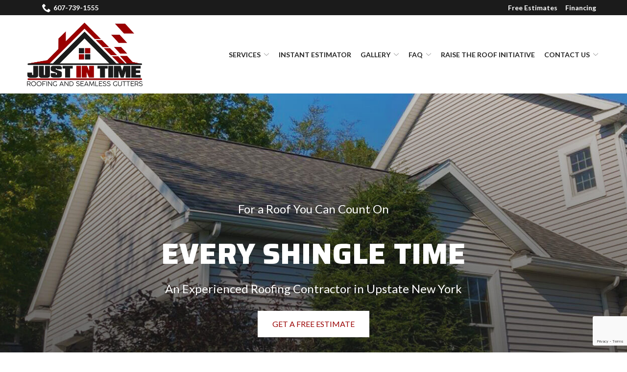

--- FILE ---
content_type: text/html; charset=utf-8
request_url: https://www.google.com/recaptcha/api2/anchor?ar=1&k=6Ler5GYrAAAAAHsWI9uTYOIvhJKUicWUOUhNcvSM&co=aHR0cHM6Ly93d3cuanVzdGludGltZXJvb2ZpbmdhbmRndXR0ZXJzLmNvbTo0NDM.&hl=en&v=PoyoqOPhxBO7pBk68S4YbpHZ&theme=light&size=invisible&badge=bottomright&anchor-ms=20000&execute-ms=30000&cb=jyo9inxf0gr3
body_size: 48997
content:
<!DOCTYPE HTML><html dir="ltr" lang="en"><head><meta http-equiv="Content-Type" content="text/html; charset=UTF-8">
<meta http-equiv="X-UA-Compatible" content="IE=edge">
<title>reCAPTCHA</title>
<style type="text/css">
/* cyrillic-ext */
@font-face {
  font-family: 'Roboto';
  font-style: normal;
  font-weight: 400;
  font-stretch: 100%;
  src: url(//fonts.gstatic.com/s/roboto/v48/KFO7CnqEu92Fr1ME7kSn66aGLdTylUAMa3GUBHMdazTgWw.woff2) format('woff2');
  unicode-range: U+0460-052F, U+1C80-1C8A, U+20B4, U+2DE0-2DFF, U+A640-A69F, U+FE2E-FE2F;
}
/* cyrillic */
@font-face {
  font-family: 'Roboto';
  font-style: normal;
  font-weight: 400;
  font-stretch: 100%;
  src: url(//fonts.gstatic.com/s/roboto/v48/KFO7CnqEu92Fr1ME7kSn66aGLdTylUAMa3iUBHMdazTgWw.woff2) format('woff2');
  unicode-range: U+0301, U+0400-045F, U+0490-0491, U+04B0-04B1, U+2116;
}
/* greek-ext */
@font-face {
  font-family: 'Roboto';
  font-style: normal;
  font-weight: 400;
  font-stretch: 100%;
  src: url(//fonts.gstatic.com/s/roboto/v48/KFO7CnqEu92Fr1ME7kSn66aGLdTylUAMa3CUBHMdazTgWw.woff2) format('woff2');
  unicode-range: U+1F00-1FFF;
}
/* greek */
@font-face {
  font-family: 'Roboto';
  font-style: normal;
  font-weight: 400;
  font-stretch: 100%;
  src: url(//fonts.gstatic.com/s/roboto/v48/KFO7CnqEu92Fr1ME7kSn66aGLdTylUAMa3-UBHMdazTgWw.woff2) format('woff2');
  unicode-range: U+0370-0377, U+037A-037F, U+0384-038A, U+038C, U+038E-03A1, U+03A3-03FF;
}
/* math */
@font-face {
  font-family: 'Roboto';
  font-style: normal;
  font-weight: 400;
  font-stretch: 100%;
  src: url(//fonts.gstatic.com/s/roboto/v48/KFO7CnqEu92Fr1ME7kSn66aGLdTylUAMawCUBHMdazTgWw.woff2) format('woff2');
  unicode-range: U+0302-0303, U+0305, U+0307-0308, U+0310, U+0312, U+0315, U+031A, U+0326-0327, U+032C, U+032F-0330, U+0332-0333, U+0338, U+033A, U+0346, U+034D, U+0391-03A1, U+03A3-03A9, U+03B1-03C9, U+03D1, U+03D5-03D6, U+03F0-03F1, U+03F4-03F5, U+2016-2017, U+2034-2038, U+203C, U+2040, U+2043, U+2047, U+2050, U+2057, U+205F, U+2070-2071, U+2074-208E, U+2090-209C, U+20D0-20DC, U+20E1, U+20E5-20EF, U+2100-2112, U+2114-2115, U+2117-2121, U+2123-214F, U+2190, U+2192, U+2194-21AE, U+21B0-21E5, U+21F1-21F2, U+21F4-2211, U+2213-2214, U+2216-22FF, U+2308-230B, U+2310, U+2319, U+231C-2321, U+2336-237A, U+237C, U+2395, U+239B-23B7, U+23D0, U+23DC-23E1, U+2474-2475, U+25AF, U+25B3, U+25B7, U+25BD, U+25C1, U+25CA, U+25CC, U+25FB, U+266D-266F, U+27C0-27FF, U+2900-2AFF, U+2B0E-2B11, U+2B30-2B4C, U+2BFE, U+3030, U+FF5B, U+FF5D, U+1D400-1D7FF, U+1EE00-1EEFF;
}
/* symbols */
@font-face {
  font-family: 'Roboto';
  font-style: normal;
  font-weight: 400;
  font-stretch: 100%;
  src: url(//fonts.gstatic.com/s/roboto/v48/KFO7CnqEu92Fr1ME7kSn66aGLdTylUAMaxKUBHMdazTgWw.woff2) format('woff2');
  unicode-range: U+0001-000C, U+000E-001F, U+007F-009F, U+20DD-20E0, U+20E2-20E4, U+2150-218F, U+2190, U+2192, U+2194-2199, U+21AF, U+21E6-21F0, U+21F3, U+2218-2219, U+2299, U+22C4-22C6, U+2300-243F, U+2440-244A, U+2460-24FF, U+25A0-27BF, U+2800-28FF, U+2921-2922, U+2981, U+29BF, U+29EB, U+2B00-2BFF, U+4DC0-4DFF, U+FFF9-FFFB, U+10140-1018E, U+10190-1019C, U+101A0, U+101D0-101FD, U+102E0-102FB, U+10E60-10E7E, U+1D2C0-1D2D3, U+1D2E0-1D37F, U+1F000-1F0FF, U+1F100-1F1AD, U+1F1E6-1F1FF, U+1F30D-1F30F, U+1F315, U+1F31C, U+1F31E, U+1F320-1F32C, U+1F336, U+1F378, U+1F37D, U+1F382, U+1F393-1F39F, U+1F3A7-1F3A8, U+1F3AC-1F3AF, U+1F3C2, U+1F3C4-1F3C6, U+1F3CA-1F3CE, U+1F3D4-1F3E0, U+1F3ED, U+1F3F1-1F3F3, U+1F3F5-1F3F7, U+1F408, U+1F415, U+1F41F, U+1F426, U+1F43F, U+1F441-1F442, U+1F444, U+1F446-1F449, U+1F44C-1F44E, U+1F453, U+1F46A, U+1F47D, U+1F4A3, U+1F4B0, U+1F4B3, U+1F4B9, U+1F4BB, U+1F4BF, U+1F4C8-1F4CB, U+1F4D6, U+1F4DA, U+1F4DF, U+1F4E3-1F4E6, U+1F4EA-1F4ED, U+1F4F7, U+1F4F9-1F4FB, U+1F4FD-1F4FE, U+1F503, U+1F507-1F50B, U+1F50D, U+1F512-1F513, U+1F53E-1F54A, U+1F54F-1F5FA, U+1F610, U+1F650-1F67F, U+1F687, U+1F68D, U+1F691, U+1F694, U+1F698, U+1F6AD, U+1F6B2, U+1F6B9-1F6BA, U+1F6BC, U+1F6C6-1F6CF, U+1F6D3-1F6D7, U+1F6E0-1F6EA, U+1F6F0-1F6F3, U+1F6F7-1F6FC, U+1F700-1F7FF, U+1F800-1F80B, U+1F810-1F847, U+1F850-1F859, U+1F860-1F887, U+1F890-1F8AD, U+1F8B0-1F8BB, U+1F8C0-1F8C1, U+1F900-1F90B, U+1F93B, U+1F946, U+1F984, U+1F996, U+1F9E9, U+1FA00-1FA6F, U+1FA70-1FA7C, U+1FA80-1FA89, U+1FA8F-1FAC6, U+1FACE-1FADC, U+1FADF-1FAE9, U+1FAF0-1FAF8, U+1FB00-1FBFF;
}
/* vietnamese */
@font-face {
  font-family: 'Roboto';
  font-style: normal;
  font-weight: 400;
  font-stretch: 100%;
  src: url(//fonts.gstatic.com/s/roboto/v48/KFO7CnqEu92Fr1ME7kSn66aGLdTylUAMa3OUBHMdazTgWw.woff2) format('woff2');
  unicode-range: U+0102-0103, U+0110-0111, U+0128-0129, U+0168-0169, U+01A0-01A1, U+01AF-01B0, U+0300-0301, U+0303-0304, U+0308-0309, U+0323, U+0329, U+1EA0-1EF9, U+20AB;
}
/* latin-ext */
@font-face {
  font-family: 'Roboto';
  font-style: normal;
  font-weight: 400;
  font-stretch: 100%;
  src: url(//fonts.gstatic.com/s/roboto/v48/KFO7CnqEu92Fr1ME7kSn66aGLdTylUAMa3KUBHMdazTgWw.woff2) format('woff2');
  unicode-range: U+0100-02BA, U+02BD-02C5, U+02C7-02CC, U+02CE-02D7, U+02DD-02FF, U+0304, U+0308, U+0329, U+1D00-1DBF, U+1E00-1E9F, U+1EF2-1EFF, U+2020, U+20A0-20AB, U+20AD-20C0, U+2113, U+2C60-2C7F, U+A720-A7FF;
}
/* latin */
@font-face {
  font-family: 'Roboto';
  font-style: normal;
  font-weight: 400;
  font-stretch: 100%;
  src: url(//fonts.gstatic.com/s/roboto/v48/KFO7CnqEu92Fr1ME7kSn66aGLdTylUAMa3yUBHMdazQ.woff2) format('woff2');
  unicode-range: U+0000-00FF, U+0131, U+0152-0153, U+02BB-02BC, U+02C6, U+02DA, U+02DC, U+0304, U+0308, U+0329, U+2000-206F, U+20AC, U+2122, U+2191, U+2193, U+2212, U+2215, U+FEFF, U+FFFD;
}
/* cyrillic-ext */
@font-face {
  font-family: 'Roboto';
  font-style: normal;
  font-weight: 500;
  font-stretch: 100%;
  src: url(//fonts.gstatic.com/s/roboto/v48/KFO7CnqEu92Fr1ME7kSn66aGLdTylUAMa3GUBHMdazTgWw.woff2) format('woff2');
  unicode-range: U+0460-052F, U+1C80-1C8A, U+20B4, U+2DE0-2DFF, U+A640-A69F, U+FE2E-FE2F;
}
/* cyrillic */
@font-face {
  font-family: 'Roboto';
  font-style: normal;
  font-weight: 500;
  font-stretch: 100%;
  src: url(//fonts.gstatic.com/s/roboto/v48/KFO7CnqEu92Fr1ME7kSn66aGLdTylUAMa3iUBHMdazTgWw.woff2) format('woff2');
  unicode-range: U+0301, U+0400-045F, U+0490-0491, U+04B0-04B1, U+2116;
}
/* greek-ext */
@font-face {
  font-family: 'Roboto';
  font-style: normal;
  font-weight: 500;
  font-stretch: 100%;
  src: url(//fonts.gstatic.com/s/roboto/v48/KFO7CnqEu92Fr1ME7kSn66aGLdTylUAMa3CUBHMdazTgWw.woff2) format('woff2');
  unicode-range: U+1F00-1FFF;
}
/* greek */
@font-face {
  font-family: 'Roboto';
  font-style: normal;
  font-weight: 500;
  font-stretch: 100%;
  src: url(//fonts.gstatic.com/s/roboto/v48/KFO7CnqEu92Fr1ME7kSn66aGLdTylUAMa3-UBHMdazTgWw.woff2) format('woff2');
  unicode-range: U+0370-0377, U+037A-037F, U+0384-038A, U+038C, U+038E-03A1, U+03A3-03FF;
}
/* math */
@font-face {
  font-family: 'Roboto';
  font-style: normal;
  font-weight: 500;
  font-stretch: 100%;
  src: url(//fonts.gstatic.com/s/roboto/v48/KFO7CnqEu92Fr1ME7kSn66aGLdTylUAMawCUBHMdazTgWw.woff2) format('woff2');
  unicode-range: U+0302-0303, U+0305, U+0307-0308, U+0310, U+0312, U+0315, U+031A, U+0326-0327, U+032C, U+032F-0330, U+0332-0333, U+0338, U+033A, U+0346, U+034D, U+0391-03A1, U+03A3-03A9, U+03B1-03C9, U+03D1, U+03D5-03D6, U+03F0-03F1, U+03F4-03F5, U+2016-2017, U+2034-2038, U+203C, U+2040, U+2043, U+2047, U+2050, U+2057, U+205F, U+2070-2071, U+2074-208E, U+2090-209C, U+20D0-20DC, U+20E1, U+20E5-20EF, U+2100-2112, U+2114-2115, U+2117-2121, U+2123-214F, U+2190, U+2192, U+2194-21AE, U+21B0-21E5, U+21F1-21F2, U+21F4-2211, U+2213-2214, U+2216-22FF, U+2308-230B, U+2310, U+2319, U+231C-2321, U+2336-237A, U+237C, U+2395, U+239B-23B7, U+23D0, U+23DC-23E1, U+2474-2475, U+25AF, U+25B3, U+25B7, U+25BD, U+25C1, U+25CA, U+25CC, U+25FB, U+266D-266F, U+27C0-27FF, U+2900-2AFF, U+2B0E-2B11, U+2B30-2B4C, U+2BFE, U+3030, U+FF5B, U+FF5D, U+1D400-1D7FF, U+1EE00-1EEFF;
}
/* symbols */
@font-face {
  font-family: 'Roboto';
  font-style: normal;
  font-weight: 500;
  font-stretch: 100%;
  src: url(//fonts.gstatic.com/s/roboto/v48/KFO7CnqEu92Fr1ME7kSn66aGLdTylUAMaxKUBHMdazTgWw.woff2) format('woff2');
  unicode-range: U+0001-000C, U+000E-001F, U+007F-009F, U+20DD-20E0, U+20E2-20E4, U+2150-218F, U+2190, U+2192, U+2194-2199, U+21AF, U+21E6-21F0, U+21F3, U+2218-2219, U+2299, U+22C4-22C6, U+2300-243F, U+2440-244A, U+2460-24FF, U+25A0-27BF, U+2800-28FF, U+2921-2922, U+2981, U+29BF, U+29EB, U+2B00-2BFF, U+4DC0-4DFF, U+FFF9-FFFB, U+10140-1018E, U+10190-1019C, U+101A0, U+101D0-101FD, U+102E0-102FB, U+10E60-10E7E, U+1D2C0-1D2D3, U+1D2E0-1D37F, U+1F000-1F0FF, U+1F100-1F1AD, U+1F1E6-1F1FF, U+1F30D-1F30F, U+1F315, U+1F31C, U+1F31E, U+1F320-1F32C, U+1F336, U+1F378, U+1F37D, U+1F382, U+1F393-1F39F, U+1F3A7-1F3A8, U+1F3AC-1F3AF, U+1F3C2, U+1F3C4-1F3C6, U+1F3CA-1F3CE, U+1F3D4-1F3E0, U+1F3ED, U+1F3F1-1F3F3, U+1F3F5-1F3F7, U+1F408, U+1F415, U+1F41F, U+1F426, U+1F43F, U+1F441-1F442, U+1F444, U+1F446-1F449, U+1F44C-1F44E, U+1F453, U+1F46A, U+1F47D, U+1F4A3, U+1F4B0, U+1F4B3, U+1F4B9, U+1F4BB, U+1F4BF, U+1F4C8-1F4CB, U+1F4D6, U+1F4DA, U+1F4DF, U+1F4E3-1F4E6, U+1F4EA-1F4ED, U+1F4F7, U+1F4F9-1F4FB, U+1F4FD-1F4FE, U+1F503, U+1F507-1F50B, U+1F50D, U+1F512-1F513, U+1F53E-1F54A, U+1F54F-1F5FA, U+1F610, U+1F650-1F67F, U+1F687, U+1F68D, U+1F691, U+1F694, U+1F698, U+1F6AD, U+1F6B2, U+1F6B9-1F6BA, U+1F6BC, U+1F6C6-1F6CF, U+1F6D3-1F6D7, U+1F6E0-1F6EA, U+1F6F0-1F6F3, U+1F6F7-1F6FC, U+1F700-1F7FF, U+1F800-1F80B, U+1F810-1F847, U+1F850-1F859, U+1F860-1F887, U+1F890-1F8AD, U+1F8B0-1F8BB, U+1F8C0-1F8C1, U+1F900-1F90B, U+1F93B, U+1F946, U+1F984, U+1F996, U+1F9E9, U+1FA00-1FA6F, U+1FA70-1FA7C, U+1FA80-1FA89, U+1FA8F-1FAC6, U+1FACE-1FADC, U+1FADF-1FAE9, U+1FAF0-1FAF8, U+1FB00-1FBFF;
}
/* vietnamese */
@font-face {
  font-family: 'Roboto';
  font-style: normal;
  font-weight: 500;
  font-stretch: 100%;
  src: url(//fonts.gstatic.com/s/roboto/v48/KFO7CnqEu92Fr1ME7kSn66aGLdTylUAMa3OUBHMdazTgWw.woff2) format('woff2');
  unicode-range: U+0102-0103, U+0110-0111, U+0128-0129, U+0168-0169, U+01A0-01A1, U+01AF-01B0, U+0300-0301, U+0303-0304, U+0308-0309, U+0323, U+0329, U+1EA0-1EF9, U+20AB;
}
/* latin-ext */
@font-face {
  font-family: 'Roboto';
  font-style: normal;
  font-weight: 500;
  font-stretch: 100%;
  src: url(//fonts.gstatic.com/s/roboto/v48/KFO7CnqEu92Fr1ME7kSn66aGLdTylUAMa3KUBHMdazTgWw.woff2) format('woff2');
  unicode-range: U+0100-02BA, U+02BD-02C5, U+02C7-02CC, U+02CE-02D7, U+02DD-02FF, U+0304, U+0308, U+0329, U+1D00-1DBF, U+1E00-1E9F, U+1EF2-1EFF, U+2020, U+20A0-20AB, U+20AD-20C0, U+2113, U+2C60-2C7F, U+A720-A7FF;
}
/* latin */
@font-face {
  font-family: 'Roboto';
  font-style: normal;
  font-weight: 500;
  font-stretch: 100%;
  src: url(//fonts.gstatic.com/s/roboto/v48/KFO7CnqEu92Fr1ME7kSn66aGLdTylUAMa3yUBHMdazQ.woff2) format('woff2');
  unicode-range: U+0000-00FF, U+0131, U+0152-0153, U+02BB-02BC, U+02C6, U+02DA, U+02DC, U+0304, U+0308, U+0329, U+2000-206F, U+20AC, U+2122, U+2191, U+2193, U+2212, U+2215, U+FEFF, U+FFFD;
}
/* cyrillic-ext */
@font-face {
  font-family: 'Roboto';
  font-style: normal;
  font-weight: 900;
  font-stretch: 100%;
  src: url(//fonts.gstatic.com/s/roboto/v48/KFO7CnqEu92Fr1ME7kSn66aGLdTylUAMa3GUBHMdazTgWw.woff2) format('woff2');
  unicode-range: U+0460-052F, U+1C80-1C8A, U+20B4, U+2DE0-2DFF, U+A640-A69F, U+FE2E-FE2F;
}
/* cyrillic */
@font-face {
  font-family: 'Roboto';
  font-style: normal;
  font-weight: 900;
  font-stretch: 100%;
  src: url(//fonts.gstatic.com/s/roboto/v48/KFO7CnqEu92Fr1ME7kSn66aGLdTylUAMa3iUBHMdazTgWw.woff2) format('woff2');
  unicode-range: U+0301, U+0400-045F, U+0490-0491, U+04B0-04B1, U+2116;
}
/* greek-ext */
@font-face {
  font-family: 'Roboto';
  font-style: normal;
  font-weight: 900;
  font-stretch: 100%;
  src: url(//fonts.gstatic.com/s/roboto/v48/KFO7CnqEu92Fr1ME7kSn66aGLdTylUAMa3CUBHMdazTgWw.woff2) format('woff2');
  unicode-range: U+1F00-1FFF;
}
/* greek */
@font-face {
  font-family: 'Roboto';
  font-style: normal;
  font-weight: 900;
  font-stretch: 100%;
  src: url(//fonts.gstatic.com/s/roboto/v48/KFO7CnqEu92Fr1ME7kSn66aGLdTylUAMa3-UBHMdazTgWw.woff2) format('woff2');
  unicode-range: U+0370-0377, U+037A-037F, U+0384-038A, U+038C, U+038E-03A1, U+03A3-03FF;
}
/* math */
@font-face {
  font-family: 'Roboto';
  font-style: normal;
  font-weight: 900;
  font-stretch: 100%;
  src: url(//fonts.gstatic.com/s/roboto/v48/KFO7CnqEu92Fr1ME7kSn66aGLdTylUAMawCUBHMdazTgWw.woff2) format('woff2');
  unicode-range: U+0302-0303, U+0305, U+0307-0308, U+0310, U+0312, U+0315, U+031A, U+0326-0327, U+032C, U+032F-0330, U+0332-0333, U+0338, U+033A, U+0346, U+034D, U+0391-03A1, U+03A3-03A9, U+03B1-03C9, U+03D1, U+03D5-03D6, U+03F0-03F1, U+03F4-03F5, U+2016-2017, U+2034-2038, U+203C, U+2040, U+2043, U+2047, U+2050, U+2057, U+205F, U+2070-2071, U+2074-208E, U+2090-209C, U+20D0-20DC, U+20E1, U+20E5-20EF, U+2100-2112, U+2114-2115, U+2117-2121, U+2123-214F, U+2190, U+2192, U+2194-21AE, U+21B0-21E5, U+21F1-21F2, U+21F4-2211, U+2213-2214, U+2216-22FF, U+2308-230B, U+2310, U+2319, U+231C-2321, U+2336-237A, U+237C, U+2395, U+239B-23B7, U+23D0, U+23DC-23E1, U+2474-2475, U+25AF, U+25B3, U+25B7, U+25BD, U+25C1, U+25CA, U+25CC, U+25FB, U+266D-266F, U+27C0-27FF, U+2900-2AFF, U+2B0E-2B11, U+2B30-2B4C, U+2BFE, U+3030, U+FF5B, U+FF5D, U+1D400-1D7FF, U+1EE00-1EEFF;
}
/* symbols */
@font-face {
  font-family: 'Roboto';
  font-style: normal;
  font-weight: 900;
  font-stretch: 100%;
  src: url(//fonts.gstatic.com/s/roboto/v48/KFO7CnqEu92Fr1ME7kSn66aGLdTylUAMaxKUBHMdazTgWw.woff2) format('woff2');
  unicode-range: U+0001-000C, U+000E-001F, U+007F-009F, U+20DD-20E0, U+20E2-20E4, U+2150-218F, U+2190, U+2192, U+2194-2199, U+21AF, U+21E6-21F0, U+21F3, U+2218-2219, U+2299, U+22C4-22C6, U+2300-243F, U+2440-244A, U+2460-24FF, U+25A0-27BF, U+2800-28FF, U+2921-2922, U+2981, U+29BF, U+29EB, U+2B00-2BFF, U+4DC0-4DFF, U+FFF9-FFFB, U+10140-1018E, U+10190-1019C, U+101A0, U+101D0-101FD, U+102E0-102FB, U+10E60-10E7E, U+1D2C0-1D2D3, U+1D2E0-1D37F, U+1F000-1F0FF, U+1F100-1F1AD, U+1F1E6-1F1FF, U+1F30D-1F30F, U+1F315, U+1F31C, U+1F31E, U+1F320-1F32C, U+1F336, U+1F378, U+1F37D, U+1F382, U+1F393-1F39F, U+1F3A7-1F3A8, U+1F3AC-1F3AF, U+1F3C2, U+1F3C4-1F3C6, U+1F3CA-1F3CE, U+1F3D4-1F3E0, U+1F3ED, U+1F3F1-1F3F3, U+1F3F5-1F3F7, U+1F408, U+1F415, U+1F41F, U+1F426, U+1F43F, U+1F441-1F442, U+1F444, U+1F446-1F449, U+1F44C-1F44E, U+1F453, U+1F46A, U+1F47D, U+1F4A3, U+1F4B0, U+1F4B3, U+1F4B9, U+1F4BB, U+1F4BF, U+1F4C8-1F4CB, U+1F4D6, U+1F4DA, U+1F4DF, U+1F4E3-1F4E6, U+1F4EA-1F4ED, U+1F4F7, U+1F4F9-1F4FB, U+1F4FD-1F4FE, U+1F503, U+1F507-1F50B, U+1F50D, U+1F512-1F513, U+1F53E-1F54A, U+1F54F-1F5FA, U+1F610, U+1F650-1F67F, U+1F687, U+1F68D, U+1F691, U+1F694, U+1F698, U+1F6AD, U+1F6B2, U+1F6B9-1F6BA, U+1F6BC, U+1F6C6-1F6CF, U+1F6D3-1F6D7, U+1F6E0-1F6EA, U+1F6F0-1F6F3, U+1F6F7-1F6FC, U+1F700-1F7FF, U+1F800-1F80B, U+1F810-1F847, U+1F850-1F859, U+1F860-1F887, U+1F890-1F8AD, U+1F8B0-1F8BB, U+1F8C0-1F8C1, U+1F900-1F90B, U+1F93B, U+1F946, U+1F984, U+1F996, U+1F9E9, U+1FA00-1FA6F, U+1FA70-1FA7C, U+1FA80-1FA89, U+1FA8F-1FAC6, U+1FACE-1FADC, U+1FADF-1FAE9, U+1FAF0-1FAF8, U+1FB00-1FBFF;
}
/* vietnamese */
@font-face {
  font-family: 'Roboto';
  font-style: normal;
  font-weight: 900;
  font-stretch: 100%;
  src: url(//fonts.gstatic.com/s/roboto/v48/KFO7CnqEu92Fr1ME7kSn66aGLdTylUAMa3OUBHMdazTgWw.woff2) format('woff2');
  unicode-range: U+0102-0103, U+0110-0111, U+0128-0129, U+0168-0169, U+01A0-01A1, U+01AF-01B0, U+0300-0301, U+0303-0304, U+0308-0309, U+0323, U+0329, U+1EA0-1EF9, U+20AB;
}
/* latin-ext */
@font-face {
  font-family: 'Roboto';
  font-style: normal;
  font-weight: 900;
  font-stretch: 100%;
  src: url(//fonts.gstatic.com/s/roboto/v48/KFO7CnqEu92Fr1ME7kSn66aGLdTylUAMa3KUBHMdazTgWw.woff2) format('woff2');
  unicode-range: U+0100-02BA, U+02BD-02C5, U+02C7-02CC, U+02CE-02D7, U+02DD-02FF, U+0304, U+0308, U+0329, U+1D00-1DBF, U+1E00-1E9F, U+1EF2-1EFF, U+2020, U+20A0-20AB, U+20AD-20C0, U+2113, U+2C60-2C7F, U+A720-A7FF;
}
/* latin */
@font-face {
  font-family: 'Roboto';
  font-style: normal;
  font-weight: 900;
  font-stretch: 100%;
  src: url(//fonts.gstatic.com/s/roboto/v48/KFO7CnqEu92Fr1ME7kSn66aGLdTylUAMa3yUBHMdazQ.woff2) format('woff2');
  unicode-range: U+0000-00FF, U+0131, U+0152-0153, U+02BB-02BC, U+02C6, U+02DA, U+02DC, U+0304, U+0308, U+0329, U+2000-206F, U+20AC, U+2122, U+2191, U+2193, U+2212, U+2215, U+FEFF, U+FFFD;
}

</style>
<link rel="stylesheet" type="text/css" href="https://www.gstatic.com/recaptcha/releases/PoyoqOPhxBO7pBk68S4YbpHZ/styles__ltr.css">
<script nonce="GPZIWUViFp6R1y_v7Lzoew" type="text/javascript">window['__recaptcha_api'] = 'https://www.google.com/recaptcha/api2/';</script>
<script type="text/javascript" src="https://www.gstatic.com/recaptcha/releases/PoyoqOPhxBO7pBk68S4YbpHZ/recaptcha__en.js" nonce="GPZIWUViFp6R1y_v7Lzoew">
      
    </script></head>
<body><div id="rc-anchor-alert" class="rc-anchor-alert"></div>
<input type="hidden" id="recaptcha-token" value="[base64]">
<script type="text/javascript" nonce="GPZIWUViFp6R1y_v7Lzoew">
      recaptcha.anchor.Main.init("[\x22ainput\x22,[\x22bgdata\x22,\x22\x22,\[base64]/[base64]/[base64]/bmV3IHJbeF0oY1swXSk6RT09Mj9uZXcgclt4XShjWzBdLGNbMV0pOkU9PTM/bmV3IHJbeF0oY1swXSxjWzFdLGNbMl0pOkU9PTQ/[base64]/[base64]/[base64]/[base64]/[base64]/[base64]/[base64]/[base64]\x22,\[base64]\\u003d\\u003d\x22,\x22exHDql1Iwo3Ch8OEJGULwonDgiPDlyk0csKVU3FPfDUUD8K0dW5eIMOVIsOdREzDisO5d3HDqcKxwopdRXHCo8KswrzDj1HDp1PDumhew5/CosK0IsO9ScK8cWDDkMOPbsO3wqPCghrCghtawrLCisKow5vClU3DrRnDlsO+L8KCFWxWKcKfw4HDn8KAwpUIw5bDv8OyScOHw65gwrwyby/Dg8KBw4gxbgdzwpJXDQbCuxPCtBnClDBuw6QddMKFwr3Dshxywr9kE37DsSrCu8KxA0FDw64TRMKcwrkqVMK/w6QMF1zCv1TDrDltwqnDuMKEw4M8w5dCKRvDvMOsw5/DrQMTwprCji/DrMOEPndnw51rIsOtw4VtBMOvacK1VsKCwo3Cp8KpwogkIMKAw44PFxXCmiITNEvDlRlFQcKRAMOiGj8rw5hgwrHDsMORYcOdw4zDncOsSMOxf8O6SMKlwrnDnkTDvBYlVA8swp/Co8KvJcKpw5LCm8KnA0ABRW1xJMOIaWzDhsO+ImDCg2QYcMKYwrjDq8Obw75BXsKcE8KSwrI6w6wzWSrCusOmw5/[base64]/ClBnDgC7ChMOnXVNBwqkTwoZnesKiaj7ChMOAw67CkRTCqVp0w4PDgFnDhQDCjwVBwpHDi8O4wqkkw7cVacKCNnrCu8K5DsOxwp3DpBcAwo/DgsKlETknYMOxNFUTUMONWUHDh8Kdw5DDsntAFxQew4rCvMOXw5RgwoPDkErCoRBhw6zCrgZhw68jZAAGUW3CjMK3w7zCgcKVw6YaNBfChR1NwplLBsKjfMK4wpbCuBQndBbCsWbDmFkZw5cDw7/CpjZebV17HsKiw69ow5JSwr0Qw5XDkwfDvS3CgMK+w7jDnToaQsOIwrzDkBEMQsOGw7nDhMKLw6vDnE7Ck3ZwBsOPMMKvFsKlw7/CicKHJz9awoLCicOJIW4GNsKfAHbDs1cLwq90c3pEU8OHSW3Dg3PCocOeKsO5TxjCsnwFQcKJUcKNw7/Cm15OUcOvwq3CmMKgw57Diw1vw4pIB8Ogw441K0/Dhj5AMn1Dw64iwrMbY8OQF2h2RcKMX3LDk1hmbMOzw7wpw7bDq8OZa8K7w4bDkMKQwpoXNWzCtsK2wr/CpzHCu29YwpYgw5Baw4zDuELDu8OONcKNw4AnCsKpacKswoJnGMOxw7NKw6PDicKPw6DCnQXCjXhmW8OXw68gEwvCscOMJMOrZ8OdYwclGWfCncOAexcBRcOWaMOgw4pqA3vDjEIQUiVtwrNrw5QLb8KRR8Okw53DgBjCrnRZRVjDjRzDusOlKMOreQ8dw5F5Rj/[base64]/w73Don05w5M0wrXCtXbDiVByZ8Kfw74jwpojD17DscORUErDmWFfZsKkNG3CuWXDsSbCgBJXO8KMM8KWw7XDtsKyw4jDhsKuWsKrw6nCkgfDs0TDlQ1Vwo9gwopNwrd1Z8KkwpPDjcOVJ8KXwrXCjDXDjsKvLcOKwpDCoMOWw6/CucKAwqB2wrckw7lTQS7CkC7DmnoWTcKbD8KAOsKJwrrDgQAywq1OTgXDkj8/wplDK1vDrcOawpvDo8OOwrrDpSF7wrrCl8OvDsOmw4F+w4EVD8KRw71dGMKFwq/DiVTCt8KUw7nCoSMfFsKqwqxPFB3DmMK+LEzDqMOCNmNdSSLDs1XCumJ6w5ouU8K/fcOqw5XCs8KUIWXDtMOjwo3DrsKBw7Vbw5dgRsKQwr/CscKbw6vDuETClcKSDTpZdy/DksObwrQKFxo9woPDgmlda8KEw68YaMK6YmLCmwnCpU3DsGsQMB7Dr8OMwr5kAMOQORjCmsKWNlhRwpbDlcKmwqHDrnDDrUx+w7kKZMK7F8OsQxUBwqnClS/DvsKKEDPDoEVdwovDl8KEwrYkD8OOVHzCuMKaSUrCsEFXdcOLDsKmwqHDqMK2W8KGHcOrA1ZlwpTCrMK4wqXCs8KeKy7DiMOow7JZA8Ktw5TDg8KAw7kLNiXCgsKwDCYCeyDDtMO6w7rCvsKZUU4BVsOFN8OawrU5wq8nSGHDncOlwpMYwrDCvkPDjE/DmMKjbMKcTTM+WcOewq4/wpzDpivDicOJVsOBHTnDh8K+csKYwoojGBIkDVhGa8OIO17DtMOSL8OVw4LDr8O2NcObw7ZqwqTCq8Krw6sGw7oFPcONKgxnw4FERMKtw4ZDwoUdwpjDusKEwpvCvALCn8OyW8Klb0RnZh9WfsO5VsOQw7VYw5XDgsK1wr/CpsKBw6/Cm2kLUxQlEiltUThJw73CpMKsCcOudTDCllrDoMOhwp3DhhvDs8KvwodWHjvDi1JpwqF4f8OIw4dcw6hsDV/Cq8OdAMOKw71vYzVCw5PCrMOuQVPCm8Ofw7vDvVnDp8K9NSUXwrZOwp43RMOxwoRmZF/[base64]/DhsKXEXbDlX1MDmEYwoHCl3DCgMKdw5rDrz1owocZwohVw7YjL0rCkSjCnMKZw5nDpMK+WMKJQ2M4OjfDg8KzRTnDp30hwq7CgltSw54bM3pAAxhSwqPDucKoZTJ7wqTDk3Yew7Iewp/ClsObeQfDucKLwrfCgEXDuB0Gw6nCkcKWBMKaw4jCqsOUw4tFwr1RNcOkBMKAJcOowprCnsK2wqDDvkjCvinDk8O7U8K8w6/CqMKcc8OUwqIhHzPCvRvDokEJwrDCpD9kwpLDpsOrNcOOdcOnKSbDlzXDj8OwSMO0wo9tw7TCn8KVwozCtBo2GsOXV3fCqU/CuVPCqmvCtXEGwqU3RMK3w7TDqcKjwrhuSETCvQNCCgXDrsOoWMOBWnF5w4RWB8OGdcOHwpjCncKqEwHDosO8woLDizZJwofCjcO4FcOMXsOKJQTCicOeMMOVeTFew746w6XDiMOiK8KaZcOmwq/CinzCpmg/w7jCmDbDlyN4wrbCvgxKw5p2WEUzw5Ubw4N1EUbDpRjCtsK8w6rCjGTCrcK9FMOqBBA1P8KKe8OwwrbDsDjCr8KNJcKkGTjChMO/wq3DnsK0KjnCgsOkXsK5wrpFw6zDmcO4woPCvcOkbDbCnHXCuMKEw5FKwqrCnsKsJDItAl1pwrDCv2JALCPCggA0wqbCtMKYw4ZdIcOPw4UcwrYHwps/ZR/Cl8KkwpJ7KsKSw5IrH8KFwpppw4nCki5fZsKdwr/[base64]/DpMKrIWjDihzDlMO2B8KuCcKjwpjDiFwKwrxlwplFNcO3wo9NwpzColjDmsKmOVTCmj8KTMOWKVrDjDw/GnNAS8Kuw6/CkcOpw4IgI1nCn8KIUj9Ow6g6OHLDulrCk8K8a8K9e8OPTMOmw7nCiVfDrFHCpsOQw5NHw5dYG8KNwr3DuB3DimDDgXnDnVfDlBLClkzDoAAoTUHDiiYHNRtdK8KfVTTDlcOcwojDqMKFw5pow4Iqw5bDg0XCmidfc8KIfDsxckXCosK5DhHDjMKKwr3Cph5jJR/CvsKxwqAIX8KPwplDwpdzKsOgSyclPMOpw6RxTVx4wrc+T8KwwqkMwqNACcK2Sk/DlcKDw4tOw5LDlMOgE8KuwqZmR8KOQwLDvm/Dl3fChUJqwpYFRVZPNgTDqx0oNcOWwpFAw5jCs8O9wp/[base64]/DucKGw6sCMMORwpTCghfCqw4Hw5lmLMK3w77ChcK2wpHCisK/ZRDDmcOZGnrCnBVHEMKDw64lMmBTPCQZw7pSwrg0b2Qzw7TDgcORUFzCjTsAccOHRUzDgMKQJcOrwo4RRVnDt8KZJFTDpMK3WE1nIcKbJMKSI8Orw57CiMOfwohBYsOrKcOyw6o7E3bDk8K8UV3CiDxMw6c/[base64]/DvyMCw6xvw6jCpgBpJsOEwqrCi8O9wp3DgsKEwrFZEsKcwoA9woXClRhcAnB6DMOXwrLDusOQwrPCv8OIOVMkZ0trEMKYwrNhw55awrrDlMOXw4TDr2F4w553wrbDt8OFw5fCoMKmOw8dwogTMzA4wrDDqTpkwoRawqPDjMKswqJrH3MqSsO6w7c/wrY7TGJFW8KHw4MLTElgQCXCh0rDo1sHw4rCuhzCuMOcK0E3acKaw7jChjjCqxx5EB7Ci8K0wrEvwrNOC8Kzw5rDisKfwprDpcOFwrnCisKtOMO/wp7Cmj/[base64]/[base64]/XMKDwqFCM8Ozw7tDPMKVw75HWcKUYjQ0wrUew4TCgMORwq/CmsKydcOkwobCmnIFw7XCkSrCiMKUesOvCsOCwo1GB8K/AsKpwqkuSsOOw5/DkMK9AWp6w61yIcOTwpQDw7k+wq/DjTDCk2zCrcKVwoXDmcKswpjCiX/CpMK1wqnDrMOwYcOmAGMBJUhaL2bDjFYJw5bCumDCiMOJfwMjacKWTQrDgQjDimDDqsOYL8K6cR/DnMKQazrCiMO8KsONckjCqEfDvDvDrhZFdcK4wqxJw6XClMK3woHCqAvCrFBGCh5fHDBHTcKDHRljw63DscKNSQsVAsOQAhtHwqfDjsKewqNnw6DDrnzDkAzDg8KUEEnDklUBME5XAXwuw5sGw7zCtGfCgcOFw6vCpkwXw7/Csx0/[base64]/w6QGwprCksK4w7HDjyfDgcOde8KtTxpOXz/DscKUH8OXw6jDrsK6wpdQw5rDug8cKHrChyQyX18mFHwzw547G8ORwpdILl/CiA/DvcKYwosJwrxtZMKPHmfDliQ1W8KbeAF4w5TCusOObMKkVntCwqttCWvCucKXYwDDkg1HwrHCqsKvw5s7w5fDksKxD8OhalzCulvCtMO7wqjCkWwBw5/Dj8KUwq3CkS0Iw68Jw78RbsOjN8K+wqvDrzURw60swo/DhwIHwqDDicKqdyDCuMOWC8KQXh9JEn/DjnZXwqzDscK/XMOHwprCoMOqJDoMw7ZFwrY2ccO8OMKoBm41PMKbemcqwpsvC8O7wobCvWwPEsKsecOJDsK4w5IGw5cwwrDCm8OWw77CigM3aFPCvMK2w4N3w5stGyfDnBvDh8OrVw7DrcKAw4zCpsK4w6vCshYvcTQuw7FHw6/DtMOnwotWHcOQwrfCnRoxwozDiGjDiBXCjsKtw5Muw6ssQWkrwrNlH8OMwqwGXibCqAvDojAlw75wwoohNg7DolrDjMKVwoJAB8OUwrHCksOLWgoiw4VoSSccw4VJI8KEw4AlwplKwo10T8KobsOzwrhHQWNCFlLDsQ8xFzTDr8KaJcOkHcOFKcOBHG4+wp8/[base64]/CpCjDrnt2BxF3wpdcw4PCtXEhw5lmwr5bBgnCqsOSR8OowqDCkUpyZypEKjTDlsO7w53DkMKQw4pRecOYc3Ndw4nDiwNQw7rDtcKpNSzDv8Kowq4nP3vChR5Nw7oCwp/[base64]/CgmrDrVPDnXHCucOQMkgFwrEEw4jDmjnCssOdwogHw5ZDCMOZwr/[base64]/ClMOYOcKAw7hvwrPDr8OYKMOMGBw4KMK1Qz52acOcFMK7ZMORMcO3wrPDp2HDmMKjw4bCrC3DoSlyZT7CsAc/w5tJw64Wwq3Cj1/DqzbDmMK5SsOrwqZgwqTDr8K3w7/DhmAAQMKZOsKtw57CmsOiOzV5I1fCrV0Vwp/DlGJTwrrCiWjCvkt7woAoAXzCm8Kpwqo2w5/[base64]/CocKEbcKdwpYGRsKnwozClEnCtsOgYEHCmBs1w78jwqbCnMKkw79jQ13CqMOpUxEtN2A6w4HDjHNQwobCiMKDe8KcDlgtwpM9BcOgwqrCp8K3wq7Dv8O/[base64]/DqsO7woRLNUnDj8KvwpTCm3wTw4fDqcO8CknDssOFVw3CucOMFgnCv1QRwpbClDjCljRFw7BuW8KlNFhIwprCgsKvw7/DtsKJw7LDmm5KAcOYw5/Cq8OBa0Rgw6vDkWFVw6TDrkFUw7/DtsKBBH7DoUnCl8KbA3lswozCmcO3w6R8wovCjcKMwoF/w7jClcKFBVZXVztRN8O4w5jDp3oQw4wOAAjDkcOTYMK5PsKpWENHwrfDkjt0wrbClnfDh8Ouw7UrTMObwqU9R8KJb8Kdw6MTw4XDhsKDVUrCg8KBw4/CisOHwrLCmMKsZxEjw6Usan3Dk8K2wpnCpMKww4PCqsOmw5TCgiHDqRtTwpzDkMO/FSlULxbDhz8swrrDgcKjw5jDrGHCgsOow5dnwpTDlcKew7h6JcOCworCrWHDoBzDsQdjVkzCgVURSTIewpNjXMOueh1aWw/DucKZw6JSw6Rew7XDpAbDkEXDs8K5wr3CgMKGwoAwK8ODWsOuDnxSOsKDw43CpBJzNVXDs8KFb1/CrMK9wqASw4XDrDvDkHjDrVDCkArCucOmeMOhY8OpDsK9JsKtSSoMw7kIw5BoVcOFfsOgQj18wpLCq8KhwojDhDlSw70Lw7PCs8Kawp4IbcKpw5/CkBfDjl/ChcKNwrZ1TMKCw7s5w5TClsKLwpjCviHClActc8O2wqF9cMKmGcK8SSozVXN4w67DmsKqVVBsVcO4wqANw78Ww7Q8Yh1wQgIuDsK/[base64]/w7HDvgZMwrwIw6Ntw7pQD3FswoxRw4NBawhwaWHDgGLDq8O2Vgg2wr4jQlTCpVZiAcK9Q8Opw7DChHbCsMKuwpzCsMO8e8OFZTrCmhpYw7PDgW/Do8Oxw6kswqbDlsKVBwLDjTQ1wqnDry45Qx3Ds8OswroDw5nDvztAJsOGw7towqrCisKTw6XDqGcSw6LChcKFwo9WwpJnBMOAw5HCp8K/B8OUMsKcwpnCv8K1w6tEwofCisK5w5taQ8KaX8OvNcOrw7zCukDCvMO9dwDDnnHDqWIBwrrDj8KhM8Oyw5Y2woICYWgaw4hCE8Kbw4AMIjcpwoQ2woDDjV3Cs8K0FWcsw5LCqSlgfcOuwq/Dl8O7wrrCoXXDrcKRXRN8wrnDjjJ+PcO6wqRbworCusOBw6Bsw5Uzw4PCr0tGTQnCisKoIlZQwrPCtMOhfBxmwr/Dqm7CjCsoCT3Cl1oHPyvCg2rCvzlQBVvCkMOkw5LCvhTCpXA/[base64]/CqsK3SWc8w4zDjXNBXsO7Qk7DjE7CsGcrFMOUMTHDh8OHwpnChStLwqfDmRReFsOjDVsIcFLDucKswpIOVy7Dj8O6wpjDn8KmwrwlwpHDuMOSwpXDtFXDlMK3w4jCnQzCvMK9w43Dl8O+GB/Cs8KLF8Ofw5ALR8K3GsOzE8KJHHALwrJhTsOwFDLCm2bDh03DlcOme03CnXHCqcOIwqfCmlzCj8OJwqkUKkoAwrt8w7MYwovCncK/[base64]/IcOEw57CqRlyNRjDiMOuwpXCl3LDmUsnw4xVF0TCrMOnw4EXb8OxAMK5LR1jw4zDllY5w6FGOF3DlcOEHEpQwrFbw6jCmMOAw5Y/wpvCgMO9YMKJw6gJYQZdCxVWbMKZH8OkwoASwr8Cw7FTdsOqPyNCVGY9w5/DhCfDgsK6CBIlTkw9w6bCjRhpXEZJDGLDnFfCjiY/e11Qw7LDhFHCkzVAej8rV14cLMK9w5MRfAzCqsKewo4owoVXa8OAG8KIJRxJGsOLwoNdwrFXw5/CrcOxGsOpDWLDtcOcB8KGwrXChhRWw5LDsWPCqx3CscO2w6nDg8ORwp01w4EeESk3wrMndit/wrfDmMO+L8KPwpHCkcKNw4MWFsKdPA9Ew4YfIsK1w6UTwo9iVsK5w7RxwpwEw4DCn8OHCyXDvhHCm8KQw5LDimpeKMO3w53DizYyOHjChGs+w4gSJ8OqwqNiTXjDj8KCVBI4w61Xc8O7w7rDoMK7OMOpbcKAw7/DjsKgcS9pw64FRsKyMsOdw67Dt2fCqMO8w5DCmlQhKsOPfjnCuwATwqI0d3EPw6/[base64]/w5zDkR/CuGrDpCsuwpbDkMK4w5xTCBrDnQ3Du8Kdw7Mdw47DosOMwqnDhEDCscOrwqjCsMOow7MMET/Cq3/DlT0HC3HDpUw5wowdw6bChWLCu2/Cn8KJw5/CjgwowrDCv8KIwpkVQcOuwq9sDE3Dkmt+RsKPw5IRw6bCisOVwpzDvcOkCBTDncKhwo3ChwrDu8KLBcOYw43ClMKBw4DCmTYFZsK2SCgpw4Vgw6Arwq4yw7sdw77DjlFTDcK8w70vw6tAODQGwrfDnEjDhsKlwp/DpBvDl8OwwrjDqsO8HS9oElkXK2k5GMOhw7/DosKyw5psJHcOOcKqw4UURH/CvU9MUxvDo3xsbF4EwqjDicKUIwt3w6ZYw5NSwoLDsGbCsMOrP3fCn8OLw4FhwokCwrwjw6TCmVZEOsODXsKBwrhDw6gIGMOVYwEGA0vCtgDDq8KHwrnDhHF5w6zCtFvDs8KnEQ/Cq8OMMsK9w71dAhXCiUNSW2/DlsOQVsOPwot6wpl8A3Rxw7/Do8OAIcKlwqhywrPChsKCUsOIdioCwqwCXsKYwrfCjBHCrsORNcOGTmPDgHdoM8O8wpwawqPDoMOEMQtnE2cUw6FOw6kJP8KOw6klwqfDskFhwqfCmH9Owq/[base64]/CinjCvcOBXsOdC8OIwo5qeQrDq8KEBXXDlMO4wrPDi0HDgn8PwrDCjzcQwqXDowDCicO5w4xfwrXDlMOlw49jwp1Ww7hlw607dMK8LMKIK3/CpcK5MWgJccKlw5E/w6zDlzjCjR50w6nChMO2wqR+XcKnKlvDrMO9KsKAAS/CtX/Dq8KbSDg3BT/DrMOYFBLCvsO8wr/ChFDCjDXDiMK7wpRVLzMmTMODbXAcw4Qsw4JKCcK3w7NDCXDChsKFwozDhMKUUsKGwrRTfU/Cqm/Ct8O/[base64]/CnkwAazpfBHvDtxvDr0vDm8KBWQogesK7w7TDrnPDsULDqcKqwqzDoMOfwqxrwoxUP1/DqVbCvj/[base64]/[base64]/DmW0iHR7DrBhZwqsewo3CvErDpAdVw65HwqjCvHLCkMKjZ8KqwqHCuCphwpfDnkxuY8KJa0d8w5kLw4MFw7hMw6xZVcOMe8OKC8OgPsOfa8Ovw4PDjmHChlHCoMKBwo/DisKKUUDClxgowo3Dn8OMw6zChsOYCjtjw51BwqjDlxwbLcO5w4HCoDEdwr1ow4kJEMKXw7/DkmAabGRPP8KsesOiwqYaJsO/VFjDksKQNMOzHsOIwqkgZ8OKQ8O0w65nSQbCox3DkzNew454SXfCvMK/[base64]/[base64]/CoWHChsOIXsKKDcOsU2hXwo/DuAwuwo3CiQhxfcOBw4AcD38mwqjDncOnJcKaEhEGU17Di8K6w7x+w5nChkLCjFnCkkHDlT97wojDv8Orw682CsOEw5rCrcKCw48zW8KNwqvCoMKbTsOMfMOVw4VFXgt8wpPCj2jDksOxGcO1w5gOwqB7QMO/fsOswoMRw6A0ayHDpjFww6rDgBlUwqMAOyDCmMKxwpHCtETCriFqZcOQWCPCucOiw4XCosOgwo/CgXAfMcKawrEuKAzCksORw4UqMA0fw6rCusKoL8Onw5twawDCj8Kcwqllw6pPVcKjw5zDucO9wonDq8O+eHrDuHhuInPDmFV+Yhg4XcOhw4UrPsKuZMKjZ8Ohw5oaa8Kawrx0GMKJa8OFVUIgw7XCg8KeQsOedBUxQcOWZ8OZwp/CnzpZUxR/wpRVwoLCjsKkwpYeLsOBXsO7w4Q1w5LCusKIwp1WRsO8UsOkOVDCjMKow6gaw5ZxFkJ/bMKRwpsiw4AFwr0PUcKBwp0qwr9rPMOzB8ODwqUew6/[base64]/DpsO+KcKiwqvCjcOyw4IPw5lUe2rDk8KsCipawo/[base64]/[base64]/[base64]/CtMOBTTRWw5oJw70awrrCgEjDgMObHsO6w73Dmh4awqNJw5p2wp9+wrrDoBjDiy/CojF7w77Cv8OzwqvDvHzCjsOxw5nDiV/ClRzClwHDosO5RxjDojnCucOdwonCvMKSCMKHfcKxJsObF8Odw7DCp8Orw5bCnEB5czFcbTNHTsKAFcO4w6/DocOtwohvwqfDtCgZHcKNVQBiCcOhXmJmw7Zuwq8MFMKwI8OvTsK7UsOfXcKKw4wNPFPDn8Orw68NSsKHwqltw73CvXrCtMOVw7PCicKRwo/[base64]/DmhnCoFYDwocjw4bCriMJbcKJCsKsacK4w5/Dk2VVDkvCoMOAwrcQw6YNwrnCkMONwrBqSEgDAMKjUMKbwr5mw6pOwq8sYMK0wqBWw5dpwpgFw4fDucOSA8ODQxd0w6zCg8KMP8OGPQ3CtcOMwrzDosKQwpQ0R8KFwrrCoyDDusKdwo/DmMKyb8OywprDtsOELMKlwqnDl8OtbsOiwpVvDsKmwrrCjsOrYcOYV8KoJAvDkCIIw71xw7XCisKwF8KSw4vDgVhbwrzCgcK2wpRVWzTCgMOfbMK3wrHCg1bCsRliwqItwqQGw7BhIEbCjXoOw4bClsKBc8OCH27CgMKMwpM8w7bDvQhcwqheHiLCuH/CsD95wqcxwq1jwoJ7XnLCi8KQwrUkUjxBUXMWQwFJaMOKIBpTw7cPw77Cr8Obw4dHIDAEw4YWIicowprDpcO1AnPCgUokJcK8T1V9f8OGworDlMOiwrpfO8KCaFoYGMKEfsOewogmScObSTvCgMOdwrrDlcO5OsO5T3HDmsKmw7/DvyjDnsKBw7Fdw5gNwo3DqsKdw4JTECATT8KFwot4w7TCtDR5wospTMOjwqEFwqIhM8OVV8KZwoHCpMKYbcK/[base64]/woUKesOKw7XCmWHDgcO6w4YWwqfCqibDpxY5MEjCh19QfMO7O8O8B8OqdcKuFcOdT2jDkMKoJ8O6w73CjMK5YsKHw7dsIFnCpGzCiwjDiMOfw7l1Lk/CtBvCqXRXwph1w5lcw69fQE1ywpY0ZMKRwo0AwqJIEwLCocO4w6jCmMOlw70TdF/DqRIqRMOYRcO0wokSwpDCqcOjGcO0w6XDjHrDlTnColLCumrDosKmBGHDjzotOD7CusOtwrrCucKVwq3ChsOBwqrDohhLRCRIwofDmwh3DV5EOn0VB8OJworCoUANwrnDq25vw553E8KKFMO9wqXDpsO/REPDicKFI2RBwpnDt8OBdTM7w6IneMOOworCrsOawr1vwopewprCm8K/IsOGHTkGE8OiwoQJwo3Cl8O7VcKSwr/Cq03DoMKPEcKpFMK1wqt3woHDizNKw5PDkMOMworDi1XCtcO7RsKcHytkOCsZWwR6w61cS8KOLMOGw67CoMONw4/DryjCqsKSC3PDsX7CuMKfwoZ6DmQ4wrN/woNJw7nChsKKw5jDj8K8IMOqN1ZHw4EgwqsIwrtIw4jCnMODay/Dq8K+O1bDkj3CqSzDt8OnwpDChsKbecKqQcO1w68XE8KXKcKewpcFOlLDsmfCm8Ofw57DgWAwEsKFw6FFZ1cSSz0Aw73Cl2XCvyYAH0XDtXLCo8Kuw5fDucO1w57CvUw0woLDhn3DpcO8wprDjn1Cw7tqB8O6w6/DmGkEwp7Cs8KEw7Q3wrPDu3jCsnHDnW7ClsOrwp/DuSjDoMOXfMOcaCnDq8KgbcKkFH14ScK/[base64]/RTA5wp5gwr3Do8K+MsKQe8KiYRbDrsOpRQzCusKgfHYTMcOBw73DoQ/[base64]/[base64]/Cnj1FXHMZGGNYwqHCpsOywrRnWMKQPsKMwrzDtSzCo8KVwo9vBMO7UF98w4sBw6EIccOcFyt6w48nDcO3Z8OYVgvCqGBnBsOjKjvDhQlqD8OORsOTw4BkNMO2WcOGTcOcw6wVeA0TOn/CpxfCiDnCuSBJNwHCusKfwpnDnsKFDQXCuWPCscOGw4zCtxnDjcOawox5Z0XDhU41MAHCr8KSe1c2w57CgcK8XmVzVcO/XnLCgsKTZGXCqcKXw4xYcVcGDMKRNcKtAgdKOn/DgTrCvgIKwoHDrMKkwrFKdw/ChBJyUMKXwoDCmzHCvl/ChMOfLcKfwrQCQ8KyFzYIw7ptX8KYGRU8w6jDmls+Z1Z5w7/[base64]/CqMONGxsYEsOZwq5QVmnDs1dFwqlHcMKWFHQsw43Du0LDicOTwrFDPcOuwqnCvFkNw5lSfsOzPkPCn3XDlV4ObSfCusOCwqHDoz8dOEwQPcOUw6Alwqhnw4vDqXEzfQHCgi/Cq8K7bRfDh8KzwpMrw5A1wqgxwqpDXcK4NGxeUMOlwpPCtC4yw7jDqsOPw6RrLsK1DMOpw6w3wo/CtgXCt8Kmw5XCrcOkwrFCwoLDosKVfkRjw43CksOAw7QUVsKPQT8Cwpk+TlnDpsO0w6JlUsOcbi99w6nCg0g/ZzJeW8OIwrrCvgZiw4U+IMK1GsOKw47Ds0vDlHfCqcO/f8ODdR3CksKZwqLConYswo1qw6sAdMKZwpUhCU3CuE47ZTxORsKkwrXCsz5cc10cwozCuMKma8O4wrjDrWHDs07Ch8OKwqwkGix7w7x7J8KaHsKBw7XDlnJpd8OpwqBhV8OKwpfDoQ/Dj3vCqlokT8Ktw4Ukwq8EwrQ7VUrCkcKwVmM0EsKRTj0ewqAMH1XCgcKqwqlOQsOlwqUTwqPDr8Knw4AMw53CpwjCisOswp4Uw43Dl8KawqtDwqM5UcKQP8OHSj9Owo3Dk8OIw5LDlnrDpTY+wpTDjEc6L8OgBmYbwokAwpJ5GU/DlEcKwrFswoPCqcOOwqjDnWRHG8KQw5vCvsKPOcOqbsOxw5QHw6XCksKOSsKWeMOVLsKLayXCtAx5w4HDssKzwqbDmTrChcKgw6NEJEnDjEtZw7B5Z3nChhDDp8O/[base64]/DpMKaPsOIwq7Du8KyEUTDnW/CiDzDp1fDrgdzw60kdMKjXsKaw6V9dMKRwrjDusKQw5gyV1TDv8OZAkd2GsOKa8OPfQnCpU3CqcO5w747N2jDmiVowosiOcOGWmNLwprCgcOMdMKpwpvCsx0FUsKNbXkdRcKIeTrDjMK3bWzDmcKxw7Eec8KXwrDCpsO/BWhUaxPDqAoFPsKcf2jCkMO8wpXCs8OkEMKCw5Z1MsK9asK5DEUYJDLDsxRvw7A3wrrDp8O1DMODT8OfXmZsa0XCogIhw7XCvmXDrX9mbmQ3w7ZZfMK4w5NzZh3CrcO0eMK+QcOtbMKUSFcCZh/DkUrDocOKXMKjZcOSw4HCpRHCtcKrTSkwLETCnMK/VwwRJEAcPcOWw6nDgB/[base64]/[base64]/CuyYVw5zDhVwKwp1gPCnDicKKw4bDiW/ChDbClMK6wqwZw6cTw5MFwqsqwoHDhTgOFcKWasOjw6rClB1dw5xnwo0vJsOvwqTCsyvDhMKuNMOwIMKKwrXCjgrDthQcw4/[base64]/wrBdwrp9w6jCmMOhw7goLsKPw6EfJCjDkcKvw4sCwo05VMO3wpBEDsKcwp/ChWjDul3CssKFwqNRZmkGw41UfcOnSFEYwrc7MMK1w5HCiT98N8KoGMKvUsKtScOyFh3DgXnDjMKseMO8E0FpwoBYISLDpcKtwrExSsKuHMK9w7bDpl/DuBrDvD4fAMKwFcOTwpjDik3DhBRjLXvDrBQ8wrxVw5lpwrXCpWLDuMKeNGHCisKMwqQZFsOvwojDjGnCo8KzwpYKw5UAXsKgO8OsIMK9ZcKuKMO/chfCjUnCgsOww5DDpiTCmCIxw5oCBF3DsMKpw53DlcOnPGHDh0LDmcKOw57DvldHaMKuw5d1w7DDmy7DisOWwqRFwrEbKELDpwB/YmLCmMKiQsK+G8OXwpPCtjAmJcOvwoc0wrjCnHEmIMO4wro/w4nDs8Ojw7BQwqUSOwBtw6EwdibCosK4woE9w5TDvhIIwrkZawtIXkrCjhpjwqfCpMKfZMKcfcObCSHClcK7w67DjsKdw7VFw5hzPjvCoj3DjBVawrLDlWY/FGvDsG1tejULw6LDgMKaw75xw5/[base64]/Cs0vDvsOhw5rCqQ9IVkEZw5vDi8KyCG8DwqJnEAR/HjbDjFEAw5LCp8KpBkY7GF4tw7rDvj3ClhPDkMKHw5vDmV1Mw6FlwoECdMKywpfDl1dnw6INWWU5w64SAMK0PD/DjVkKw70GwqHCllQ/agtewpZbCMOAQSdWccOOBsKWOEhrw7/[base64]/[base64]/DhMKEw57DgxgbAAMSMcOyKwbDrizCnHEIR3gVV8ODwp/DusOifMKWw5w1A8KXNsKlwr5pwqoHesKTw6k9wpzDpnQUXjkwwqXCsjbDl8KWI2rCisKRwr4rwrnCiRrChzAYw4pZCMKSwpIZwr8AMWHCtMKnw54pwpjDlnrCnHBwRVfDoMO/dAw8wqh5wqkwPhLDuD/DnMKGw4gGw7/Dr2gdw5V1wqB9EyTCscKmw4RcwqUJwotPwowVw5N5wpYjQB5/wq/CtAHDq8KpwovDoWEMNsKEw7DDj8KHH1pHEx/[base64]/DpTNcGl7CjFvDrcOodGVTw4/DvMOrw7ANwq/Dr2vCmWrCp17Dn30yfDHCh8K1w5NjJ8KZHVV9w5svw5wMwovDpQk0PMOCw7bDgsK0wqvDi8K7PsKSFMOHHMOfVsKhAcKlw4zCpMOuQsK6SXRnwrfClsK8IMKBbMOXYQ/DlzvCvsOswpTDoMOnHi8Mw6TCqsOxwqFfw7fCo8O4wobDq8KDPRfDoGDCrCnDl2fCqsKgHVXDkk0pdcO2w6MZHsOpXcORw748w4rClnbCjkRjw6vCm8ORwpEJVsOpBDUFecO6GUPCpQHDrcODZA8KecOHaCkHw6dvRnfDlXsXMTTClcOXwqJAaUTCuRDCpX/DoQ4bw41Xw5PDuMKZw5rCr8Knw4LConnCq8KTXkjCncOBfsKhwrMFSMK6TsOswpY3w5IcchLDigvCl0oNQMOQDH7Dgk/Dv2dbZCtGw6MDw5F8wpwIw5jDg2rDjMKjwr4FZ8KBDUTCkAMnwoLDl8KefElQK8OSJ8OfBkDDpMKTGgIrw5ccFsKHbsOuEBBjc8OFwpXDlh1TwrQpwrnCrnbDoh3CsS9RVW/Cq8OUw6HCmMKaZgHCtMOmTUgVN3hhw7/CisKvacKNazbClsOEPgt/dg8rw4ANUMKgwp/ClcOdwqprfcOTJ0kowrrDnCNnQsOowrfDhFV7Vm9kwq/DgMOjKcO2w4fCpjR/BcK0b37Dig/Cn24Fw7cqP8OqdsO0w7zCmBfDmlI9LMKpw7NCVMOMwrvDmMKawp06IE0dw5PCi8OYc1NwExfDkjYvXMOuScKuHwdrw67DtT3Dg8KFQsK2f8K9C8KKU8KCKMK0wqZ5w5Z7fkTDjwBHbGfDjXfDgTQIwqsoIHNmfRgaLj/CsMKJYcKPJ8KDw5DDnQXCuGLDmMKYwoPDoVAXw4zCpsOLw4BdLMKYd8K8wpfDuhzDsxfChTdVbMOvNEbDvAt9GcO2w50Pw6gcRcK4eXYQw7PCgydJfQARw7/Dl8KXYR/CtMOJwpzDkcKewpAuBXw+wovCgMKEwoJFH8K0w4jDkcK2EcO/w7zCm8KwwoLCmGsKbcKPw5xZwqVgFsK4w5rCgsKyOnHCkcKSeX7CpcKLLm3CtcK+wqrChE7DliPDtMOHwplMw4zCp8OUDDrDoizDoSHDicO7wr7CjgzDrFQbwr4wCcOWZMORw6nDlirDoC/DgznDpRFuWUQMwrU9wprClAA8asOqLMKdw6Vic2QuwptGRXzCm3fCpMONw4/[base64]/[base64]/DpEfCgkR2J0DCuMK1ZjLDgcOMPmbDvcK0e3XDomnDvMO2G3vCt13DiMK+wptSU8OJCn9Iw6RBwrvCocKpwohCARsow5PDi8KsBcOJwq3DucO0w4F5wooZET5CPi/[base64]/CsGbCs8OVw60Lwp5bP8OiCkhDw6vClsO2SVh/KgHCj8K1S2DDlWgWP8KkHcKDZzgiwoLCk8OKwrvDo2c8QsKjw4TCrsKywrw/[base64]/[base64]/[base64]/ChMO9NgjCv3/Dpks0TMOEeMKgwoN0wo7CscOawp3Cu8OXw548G8OowqdUK8Kuw67DrWjDlcOMw7nCvnhIwqnCrUXCtybCrcOeemPDjntAw7XCjgVhw5jDhMK0woXDq2jCucKOwpZBwpTDn0/CjsK6MVwaw5XDlGjDvMKpYcK9PcOrNjHCulB2VcKxdMOwJDXCvMOFw79nBHrDuH0oRsK6w6DDhcKdPMOpOMO7OMKVw6rCp1bDjxPDu8KOR8KpwpMkwrDDnhVEaE7DpR3CiFFJd15NwoTDonLCpMOifgfCucO4eMKxXsO/aUfCpMO5wp/DkcO2UDfCjmXCr3RLw5zDu8KGw5PCsMKgw6Zcch/CscKSwodqO8Oiw4LDlAHDjsO7wpTDg2ZuUcOwwqEuFcOiwqDCjHhrOGLDuwwQw7nDm8Kbw7xaWz7Cug99w7PCn2hcBRrDnGJ1Y8OCwqFpLcKHcHpVw4bDqcKYw5fDmMK7w4rCvEPCisOXw63DjxHDmcO/[base64]/w5gxw7dbw6MsFMKSXTHDkcKDBD7DlGHCmAbDpMK3ZAMgw7HChcOPTB/DvsKJTMKPwpIbdsKdw4EIRztTYBVGwqXDpcO2ccKJw5DDisOaUcOcw6hGA8OvAGvDvHjCq3PDmMKQwpHCphUpwpZbNcKyLMK4PMKbBsKDfz7DgsKTwqI/IhzDgwZgwrfCrC15w7tnbHwKw5p3w59gw5LCvcKefsKEDTAFw54mEsOgwqrDgMO+Z0TCtnocw5phw4LDssKFEy/Dh8OEUQHDjMKrwr3Cr8O6wqTCssKcccO7KUHDl8KiAcKiwqwOSAXDj8OTwpsmJ8KBwonDhB4/RcO6SsOkwr/CtMOLDiDCtcKvLcKlw6nCjgXCuh/DvcO6DAEEwovDmcOIeg0zw5wvwoUmF8OIwoJALcKDwrPDjTPCiyRsBcKiw4/[base64]/w7LCiRUZJBbCqcOZbjdIw4xvw4TCocKRFcKMwrRzwrLCksKaJ1YYFcKzHsO5wpjDrFPDu8Kvw4zDosKsMsO+woHCh8K8LjXDvsKKB8OKw5QwERNaAcOvw7clP8OKwqzDpAvDq8KoGRLDjE/CvcKwIcOgw5fDhMKCwpECw5cvw7Qyw5Ahw4fDmhNqw6rDhcKfQUBSw4oTwqJjw4EZw74fQcKGwrrCvmB8O8KPBsO3w7DDjcORGw/[base64]\\u003d\x22],null,[\x22conf\x22,null,\x226Ler5GYrAAAAAHsWI9uTYOIvhJKUicWUOUhNcvSM\x22,0,null,null,null,1,[21,125,63,73,95,87,41,43,42,83,102,105,109,121],[1017145,420],0,null,null,null,null,0,null,0,null,700,1,null,0,\[base64]/76lBhnEnQkZnOKMAhmv8xEZ\x22,0,0,null,null,1,null,0,0,null,null,null,0],\x22https://www.justintimeroofingandgutters.com:443\x22,null,[3,1,1],null,null,null,0,3600,[\x22https://www.google.com/intl/en/policies/privacy/\x22,\x22https://www.google.com/intl/en/policies/terms/\x22],\x22B7C8Nkqu9vIjkK7VuLH5vDzy+WmVOtKW6n1xn7AAYiI\\u003d\x22,0,0,null,1,1769046687826,0,0,[23,199,31,70],null,[221,111],\x22RC-hx7DZTXgPnIckw\x22,null,null,null,null,null,\x220dAFcWeA4XIkFxTUq_u3zCQ5aQzIiFfYZDRnJ6J5GTmLln4S3xvWIA_G7J_bSsG4evmuHBMLxx2bt6tBveTro_fNklZ2It9J0UhQ\x22,1769129487825]");
    </script></body></html>